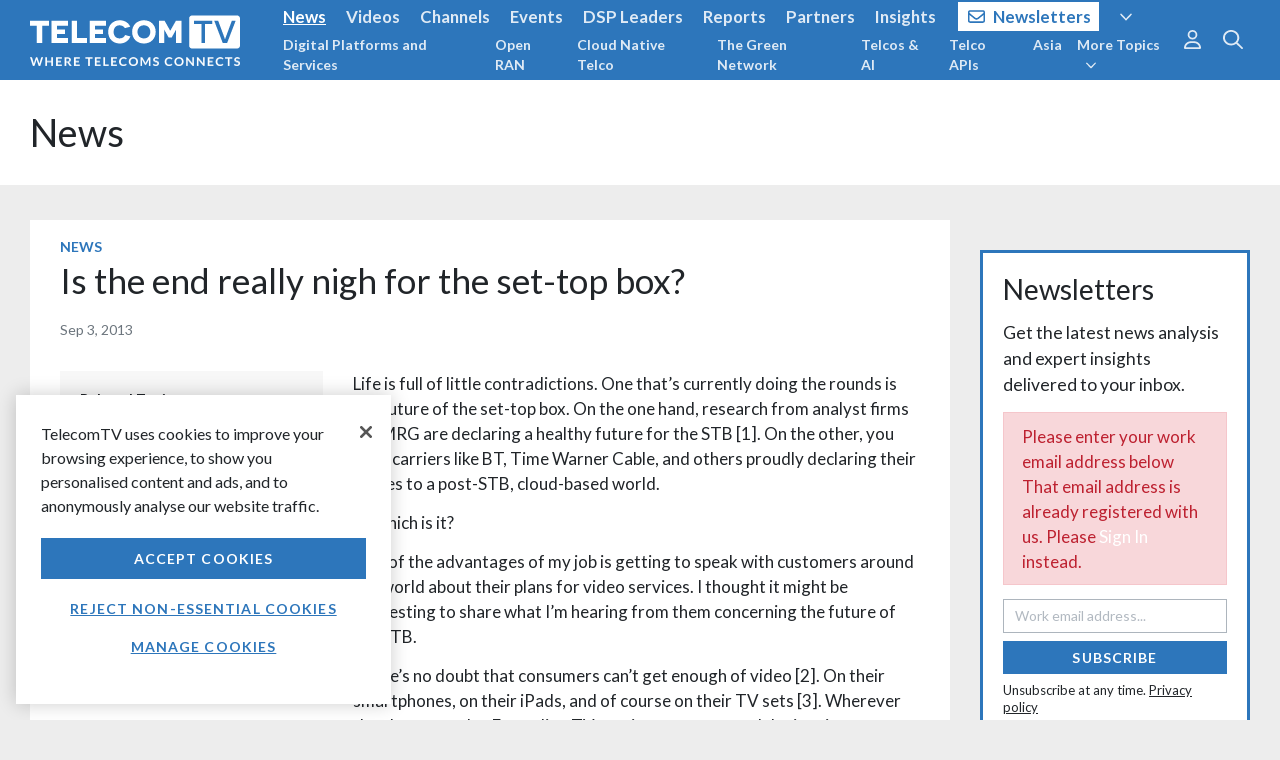

--- FILE ---
content_type: text/html; charset=utf-8
request_url: https://www.telecomtv.com/layout/subscribe-module-sidebar
body_size: 369
content:
<div class="bg-white p-4 text-body" style="border: 3px solid #2d76bb;">
    <h5 class="text-xxl">Newsletters</h5>
    <form role="form" name="subscribeForm" ng-submit="vm.subscribe()" novalidate ng-hide="vm.success">
        <p class="lead">Get the latest news analysis and expert insights delivered to your inbox.</p>
        <div class="alert alert-danger margin-bottom-md content-body" ng-show="vm.error">
            <p ng-show="vm.error == 'validation'" class="mb-0"><i class="fal fa-fw fa-exclamation-triangle margin-right-sm"></i> Please enter your work email address below</p>
            <p ng-show="vm.error == 'existing'" class="mb-0"><i class="fal fa-fw fa-exclamation-triangle margin-right-sm"></i> That email address is already registered with us. Please <a href="/user/login/">Sign In</a> instead.</p>
        </div>
        <div class="form-group mb-2" show-errors>
            <input type="email" class="form-control" name="email" placeholder="Work email address..." ng-model="vm.email" maxlength="250" required ng-model-options="{ updateOn: 'default blur', debounce: { default: 500, blur: 0 } }" />
            <p class="help-block" ng-if="subscribeForm.email.$error.required">Please enter your work email address</p>
            <p class="help-block" ng-if="subscribeForm.email.$error.email">Please enter a valid email address</p>
        </div>
        <p class="mb-2"><button type="submit" class="btn btn-primary btn-block mb-1">Subscribe</button></p>
        <p class="text-sm mb-0">Unsubscribe at any time. <a href="/pages/privacy/" class="underline text-body" target="_blank">Privacy policy</a></p>
    </form>
    
    <div ng-if="vm.success" class="alert alert-success mb-0 content-body">
        <i class="fal fa-check mr-2"></i>Thanks, you're now subscribed to TelecomTV's email newsletters
    </div>
</div>